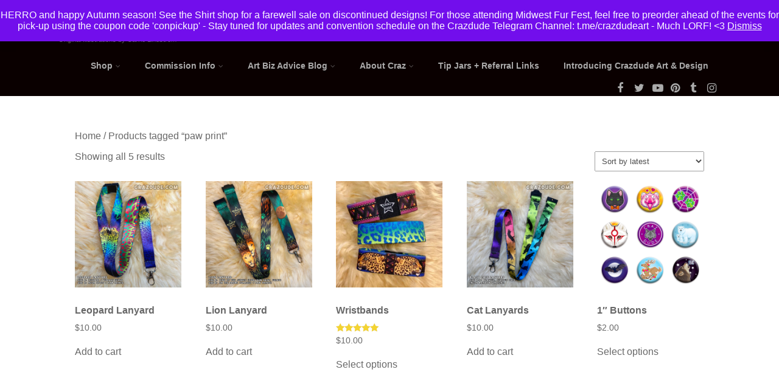

--- FILE ---
content_type: text/html; charset=UTF-8
request_url: https://crazdude.com/product-tag/paw-print/
body_size: 17414
content:
<!DOCTYPE html>
<html xmlns="http://www.w3.org/1999/xhtml" lang="en-US">
<head>
<meta http-equiv="Content-Type" content="text/html; charset=UTF-8" />	
<!--[if IE]><meta http-equiv="X-UA-Compatible" content="IE=edge,chrome=1"><![endif]-->
<meta name="viewport" content="width=device-width, initial-scale=1.0"/>
<link rel="profile" href="https://gmpg.org/xfn/11"/>
<link rel="pingback" href="https://crazdude.com/xmlrpc.php" /> 
<meta name='robots' content='index, follow, max-image-preview:large, max-snippet:-1, max-video-preview:-1' />
<script>window._wca = window._wca || [];</script>

	<!-- This site is optimized with the Yoast SEO plugin v26.8 - https://yoast.com/product/yoast-seo-wordpress/ -->
	<title>paw print Archives - Crazdude Art &amp; Design</title>
	<link rel="canonical" href="https://crazdude.com/product-tag/paw-print/" />
	<meta property="og:locale" content="en_US" />
	<meta property="og:type" content="article" />
	<meta property="og:title" content="paw print Archives - Crazdude Art &amp; Design" />
	<meta property="og:url" content="https://crazdude.com/product-tag/paw-print/" />
	<meta property="og:site_name" content="Crazdude Art &amp; Design" />
	<meta name="twitter:card" content="summary_large_image" />
	<script type="application/ld+json" class="yoast-schema-graph">{"@context":"https://schema.org","@graph":[{"@type":"CollectionPage","@id":"https://crazdude.com/product-tag/paw-print/","url":"https://crazdude.com/product-tag/paw-print/","name":"paw print Archives - Crazdude Art &amp; Design","isPartOf":{"@id":"https://crazdude.com/#website"},"primaryImageOfPage":{"@id":"https://crazdude.com/product-tag/paw-print/#primaryimage"},"image":{"@id":"https://crazdude.com/product-tag/paw-print/#primaryimage"},"thumbnailUrl":"https://i0.wp.com/crazdude.com/wp-content/uploads/2023/12/LANYARD-PROMO-Leopard.png?fit=1418%2C1418&ssl=1","breadcrumb":{"@id":"https://crazdude.com/product-tag/paw-print/#breadcrumb"},"inLanguage":"en-US"},{"@type":"ImageObject","inLanguage":"en-US","@id":"https://crazdude.com/product-tag/paw-print/#primaryimage","url":"https://i0.wp.com/crazdude.com/wp-content/uploads/2023/12/LANYARD-PROMO-Leopard.png?fit=1418%2C1418&ssl=1","contentUrl":"https://i0.wp.com/crazdude.com/wp-content/uploads/2023/12/LANYARD-PROMO-Leopard.png?fit=1418%2C1418&ssl=1","width":1418,"height":1418},{"@type":"BreadcrumbList","@id":"https://crazdude.com/product-tag/paw-print/#breadcrumb","itemListElement":[{"@type":"ListItem","position":1,"name":"Home","item":"https://crazdude.com/"},{"@type":"ListItem","position":2,"name":"paw print"}]},{"@type":"WebSite","@id":"https://crazdude.com/#website","url":"https://crazdude.com/","name":"Crazdude Art &amp; Design","description":"Original Illustrations by Carrie Lindstrom","publisher":{"@id":"https://crazdude.com/#organization"},"potentialAction":[{"@type":"SearchAction","target":{"@type":"EntryPoint","urlTemplate":"https://crazdude.com/?s={search_term_string}"},"query-input":{"@type":"PropertyValueSpecification","valueRequired":true,"valueName":"search_term_string"}}],"inLanguage":"en-US"},{"@type":"Organization","@id":"https://crazdude.com/#organization","name":"Crazdude Art &amp; Design","url":"https://crazdude.com/","logo":{"@type":"ImageObject","inLanguage":"en-US","@id":"https://crazdude.com/#/schema/logo/image/","url":"https://i0.wp.com/crazdude.com/wp-content/uploads/2025/02/CRAZDUDE-LOGO.png?fit=720%2C720&ssl=1","contentUrl":"https://i0.wp.com/crazdude.com/wp-content/uploads/2025/02/CRAZDUDE-LOGO.png?fit=720%2C720&ssl=1","width":720,"height":720,"caption":"Crazdude Art &amp; Design"},"image":{"@id":"https://crazdude.com/#/schema/logo/image/"}}]}</script>
	<!-- / Yoast SEO plugin. -->


<link rel='dns-prefetch' href='//stats.wp.com' />
<link rel='dns-prefetch' href='//secure.gravatar.com' />
<link rel='dns-prefetch' href='//fonts.googleapis.com' />
<link rel='dns-prefetch' href='//v0.wordpress.com' />
<link rel='preconnect' href='//i0.wp.com' />
<link rel="alternate" type="application/rss+xml" title="Crazdude Art &amp; Design &raquo; Feed" href="https://crazdude.com/feed/" />
<link rel="alternate" type="application/rss+xml" title="Crazdude Art &amp; Design &raquo; Comments Feed" href="https://crazdude.com/comments/feed/" />
<link rel="alternate" type="application/rss+xml" title="Crazdude Art &amp; Design &raquo; paw print Tag Feed" href="https://crazdude.com/product-tag/paw-print/feed/" />
<style id='wp-img-auto-sizes-contain-inline-css' type='text/css'>
img:is([sizes=auto i],[sizes^="auto," i]){contain-intrinsic-size:3000px 1500px}
/*# sourceURL=wp-img-auto-sizes-contain-inline-css */
</style>
<style id='wp-emoji-styles-inline-css' type='text/css'>

	img.wp-smiley, img.emoji {
		display: inline !important;
		border: none !important;
		box-shadow: none !important;
		height: 1em !important;
		width: 1em !important;
		margin: 0 0.07em !important;
		vertical-align: -0.1em !important;
		background: none !important;
		padding: 0 !important;
	}
/*# sourceURL=wp-emoji-styles-inline-css */
</style>
<style id='wp-block-library-inline-css' type='text/css'>
:root{--wp-block-synced-color:#7a00df;--wp-block-synced-color--rgb:122,0,223;--wp-bound-block-color:var(--wp-block-synced-color);--wp-editor-canvas-background:#ddd;--wp-admin-theme-color:#007cba;--wp-admin-theme-color--rgb:0,124,186;--wp-admin-theme-color-darker-10:#006ba1;--wp-admin-theme-color-darker-10--rgb:0,107,160.5;--wp-admin-theme-color-darker-20:#005a87;--wp-admin-theme-color-darker-20--rgb:0,90,135;--wp-admin-border-width-focus:2px}@media (min-resolution:192dpi){:root{--wp-admin-border-width-focus:1.5px}}.wp-element-button{cursor:pointer}:root .has-very-light-gray-background-color{background-color:#eee}:root .has-very-dark-gray-background-color{background-color:#313131}:root .has-very-light-gray-color{color:#eee}:root .has-very-dark-gray-color{color:#313131}:root .has-vivid-green-cyan-to-vivid-cyan-blue-gradient-background{background:linear-gradient(135deg,#00d084,#0693e3)}:root .has-purple-crush-gradient-background{background:linear-gradient(135deg,#34e2e4,#4721fb 50%,#ab1dfe)}:root .has-hazy-dawn-gradient-background{background:linear-gradient(135deg,#faaca8,#dad0ec)}:root .has-subdued-olive-gradient-background{background:linear-gradient(135deg,#fafae1,#67a671)}:root .has-atomic-cream-gradient-background{background:linear-gradient(135deg,#fdd79a,#004a59)}:root .has-nightshade-gradient-background{background:linear-gradient(135deg,#330968,#31cdcf)}:root .has-midnight-gradient-background{background:linear-gradient(135deg,#020381,#2874fc)}:root{--wp--preset--font-size--normal:16px;--wp--preset--font-size--huge:42px}.has-regular-font-size{font-size:1em}.has-larger-font-size{font-size:2.625em}.has-normal-font-size{font-size:var(--wp--preset--font-size--normal)}.has-huge-font-size{font-size:var(--wp--preset--font-size--huge)}.has-text-align-center{text-align:center}.has-text-align-left{text-align:left}.has-text-align-right{text-align:right}.has-fit-text{white-space:nowrap!important}#end-resizable-editor-section{display:none}.aligncenter{clear:both}.items-justified-left{justify-content:flex-start}.items-justified-center{justify-content:center}.items-justified-right{justify-content:flex-end}.items-justified-space-between{justify-content:space-between}.screen-reader-text{border:0;clip-path:inset(50%);height:1px;margin:-1px;overflow:hidden;padding:0;position:absolute;width:1px;word-wrap:normal!important}.screen-reader-text:focus{background-color:#ddd;clip-path:none;color:#444;display:block;font-size:1em;height:auto;left:5px;line-height:normal;padding:15px 23px 14px;text-decoration:none;top:5px;width:auto;z-index:100000}html :where(.has-border-color){border-style:solid}html :where([style*=border-top-color]){border-top-style:solid}html :where([style*=border-right-color]){border-right-style:solid}html :where([style*=border-bottom-color]){border-bottom-style:solid}html :where([style*=border-left-color]){border-left-style:solid}html :where([style*=border-width]){border-style:solid}html :where([style*=border-top-width]){border-top-style:solid}html :where([style*=border-right-width]){border-right-style:solid}html :where([style*=border-bottom-width]){border-bottom-style:solid}html :where([style*=border-left-width]){border-left-style:solid}html :where(img[class*=wp-image-]){height:auto;max-width:100%}:where(figure){margin:0 0 1em}html :where(.is-position-sticky){--wp-admin--admin-bar--position-offset:var(--wp-admin--admin-bar--height,0px)}@media screen and (max-width:600px){html :where(.is-position-sticky){--wp-admin--admin-bar--position-offset:0px}}

/*# sourceURL=wp-block-library-inline-css */
</style><style id='global-styles-inline-css' type='text/css'>
:root{--wp--preset--aspect-ratio--square: 1;--wp--preset--aspect-ratio--4-3: 4/3;--wp--preset--aspect-ratio--3-4: 3/4;--wp--preset--aspect-ratio--3-2: 3/2;--wp--preset--aspect-ratio--2-3: 2/3;--wp--preset--aspect-ratio--16-9: 16/9;--wp--preset--aspect-ratio--9-16: 9/16;--wp--preset--color--black: #000000;--wp--preset--color--cyan-bluish-gray: #abb8c3;--wp--preset--color--white: #ffffff;--wp--preset--color--pale-pink: #f78da7;--wp--preset--color--vivid-red: #cf2e2e;--wp--preset--color--luminous-vivid-orange: #ff6900;--wp--preset--color--luminous-vivid-amber: #fcb900;--wp--preset--color--light-green-cyan: #7bdcb5;--wp--preset--color--vivid-green-cyan: #00d084;--wp--preset--color--pale-cyan-blue: #8ed1fc;--wp--preset--color--vivid-cyan-blue: #0693e3;--wp--preset--color--vivid-purple: #9b51e0;--wp--preset--gradient--vivid-cyan-blue-to-vivid-purple: linear-gradient(135deg,rgb(6,147,227) 0%,rgb(155,81,224) 100%);--wp--preset--gradient--light-green-cyan-to-vivid-green-cyan: linear-gradient(135deg,rgb(122,220,180) 0%,rgb(0,208,130) 100%);--wp--preset--gradient--luminous-vivid-amber-to-luminous-vivid-orange: linear-gradient(135deg,rgb(252,185,0) 0%,rgb(255,105,0) 100%);--wp--preset--gradient--luminous-vivid-orange-to-vivid-red: linear-gradient(135deg,rgb(255,105,0) 0%,rgb(207,46,46) 100%);--wp--preset--gradient--very-light-gray-to-cyan-bluish-gray: linear-gradient(135deg,rgb(238,238,238) 0%,rgb(169,184,195) 100%);--wp--preset--gradient--cool-to-warm-spectrum: linear-gradient(135deg,rgb(74,234,220) 0%,rgb(151,120,209) 20%,rgb(207,42,186) 40%,rgb(238,44,130) 60%,rgb(251,105,98) 80%,rgb(254,248,76) 100%);--wp--preset--gradient--blush-light-purple: linear-gradient(135deg,rgb(255,206,236) 0%,rgb(152,150,240) 100%);--wp--preset--gradient--blush-bordeaux: linear-gradient(135deg,rgb(254,205,165) 0%,rgb(254,45,45) 50%,rgb(107,0,62) 100%);--wp--preset--gradient--luminous-dusk: linear-gradient(135deg,rgb(255,203,112) 0%,rgb(199,81,192) 50%,rgb(65,88,208) 100%);--wp--preset--gradient--pale-ocean: linear-gradient(135deg,rgb(255,245,203) 0%,rgb(182,227,212) 50%,rgb(51,167,181) 100%);--wp--preset--gradient--electric-grass: linear-gradient(135deg,rgb(202,248,128) 0%,rgb(113,206,126) 100%);--wp--preset--gradient--midnight: linear-gradient(135deg,rgb(2,3,129) 0%,rgb(40,116,252) 100%);--wp--preset--font-size--small: 13px;--wp--preset--font-size--medium: 20px;--wp--preset--font-size--large: 36px;--wp--preset--font-size--x-large: 42px;--wp--preset--spacing--20: 0.44rem;--wp--preset--spacing--30: 0.67rem;--wp--preset--spacing--40: 1rem;--wp--preset--spacing--50: 1.5rem;--wp--preset--spacing--60: 2.25rem;--wp--preset--spacing--70: 3.38rem;--wp--preset--spacing--80: 5.06rem;--wp--preset--shadow--natural: 6px 6px 9px rgba(0, 0, 0, 0.2);--wp--preset--shadow--deep: 12px 12px 50px rgba(0, 0, 0, 0.4);--wp--preset--shadow--sharp: 6px 6px 0px rgba(0, 0, 0, 0.2);--wp--preset--shadow--outlined: 6px 6px 0px -3px rgb(255, 255, 255), 6px 6px rgb(0, 0, 0);--wp--preset--shadow--crisp: 6px 6px 0px rgb(0, 0, 0);}:where(.is-layout-flex){gap: 0.5em;}:where(.is-layout-grid){gap: 0.5em;}body .is-layout-flex{display: flex;}.is-layout-flex{flex-wrap: wrap;align-items: center;}.is-layout-flex > :is(*, div){margin: 0;}body .is-layout-grid{display: grid;}.is-layout-grid > :is(*, div){margin: 0;}:where(.wp-block-columns.is-layout-flex){gap: 2em;}:where(.wp-block-columns.is-layout-grid){gap: 2em;}:where(.wp-block-post-template.is-layout-flex){gap: 1.25em;}:where(.wp-block-post-template.is-layout-grid){gap: 1.25em;}.has-black-color{color: var(--wp--preset--color--black) !important;}.has-cyan-bluish-gray-color{color: var(--wp--preset--color--cyan-bluish-gray) !important;}.has-white-color{color: var(--wp--preset--color--white) !important;}.has-pale-pink-color{color: var(--wp--preset--color--pale-pink) !important;}.has-vivid-red-color{color: var(--wp--preset--color--vivid-red) !important;}.has-luminous-vivid-orange-color{color: var(--wp--preset--color--luminous-vivid-orange) !important;}.has-luminous-vivid-amber-color{color: var(--wp--preset--color--luminous-vivid-amber) !important;}.has-light-green-cyan-color{color: var(--wp--preset--color--light-green-cyan) !important;}.has-vivid-green-cyan-color{color: var(--wp--preset--color--vivid-green-cyan) !important;}.has-pale-cyan-blue-color{color: var(--wp--preset--color--pale-cyan-blue) !important;}.has-vivid-cyan-blue-color{color: var(--wp--preset--color--vivid-cyan-blue) !important;}.has-vivid-purple-color{color: var(--wp--preset--color--vivid-purple) !important;}.has-black-background-color{background-color: var(--wp--preset--color--black) !important;}.has-cyan-bluish-gray-background-color{background-color: var(--wp--preset--color--cyan-bluish-gray) !important;}.has-white-background-color{background-color: var(--wp--preset--color--white) !important;}.has-pale-pink-background-color{background-color: var(--wp--preset--color--pale-pink) !important;}.has-vivid-red-background-color{background-color: var(--wp--preset--color--vivid-red) !important;}.has-luminous-vivid-orange-background-color{background-color: var(--wp--preset--color--luminous-vivid-orange) !important;}.has-luminous-vivid-amber-background-color{background-color: var(--wp--preset--color--luminous-vivid-amber) !important;}.has-light-green-cyan-background-color{background-color: var(--wp--preset--color--light-green-cyan) !important;}.has-vivid-green-cyan-background-color{background-color: var(--wp--preset--color--vivid-green-cyan) !important;}.has-pale-cyan-blue-background-color{background-color: var(--wp--preset--color--pale-cyan-blue) !important;}.has-vivid-cyan-blue-background-color{background-color: var(--wp--preset--color--vivid-cyan-blue) !important;}.has-vivid-purple-background-color{background-color: var(--wp--preset--color--vivid-purple) !important;}.has-black-border-color{border-color: var(--wp--preset--color--black) !important;}.has-cyan-bluish-gray-border-color{border-color: var(--wp--preset--color--cyan-bluish-gray) !important;}.has-white-border-color{border-color: var(--wp--preset--color--white) !important;}.has-pale-pink-border-color{border-color: var(--wp--preset--color--pale-pink) !important;}.has-vivid-red-border-color{border-color: var(--wp--preset--color--vivid-red) !important;}.has-luminous-vivid-orange-border-color{border-color: var(--wp--preset--color--luminous-vivid-orange) !important;}.has-luminous-vivid-amber-border-color{border-color: var(--wp--preset--color--luminous-vivid-amber) !important;}.has-light-green-cyan-border-color{border-color: var(--wp--preset--color--light-green-cyan) !important;}.has-vivid-green-cyan-border-color{border-color: var(--wp--preset--color--vivid-green-cyan) !important;}.has-pale-cyan-blue-border-color{border-color: var(--wp--preset--color--pale-cyan-blue) !important;}.has-vivid-cyan-blue-border-color{border-color: var(--wp--preset--color--vivid-cyan-blue) !important;}.has-vivid-purple-border-color{border-color: var(--wp--preset--color--vivid-purple) !important;}.has-vivid-cyan-blue-to-vivid-purple-gradient-background{background: var(--wp--preset--gradient--vivid-cyan-blue-to-vivid-purple) !important;}.has-light-green-cyan-to-vivid-green-cyan-gradient-background{background: var(--wp--preset--gradient--light-green-cyan-to-vivid-green-cyan) !important;}.has-luminous-vivid-amber-to-luminous-vivid-orange-gradient-background{background: var(--wp--preset--gradient--luminous-vivid-amber-to-luminous-vivid-orange) !important;}.has-luminous-vivid-orange-to-vivid-red-gradient-background{background: var(--wp--preset--gradient--luminous-vivid-orange-to-vivid-red) !important;}.has-very-light-gray-to-cyan-bluish-gray-gradient-background{background: var(--wp--preset--gradient--very-light-gray-to-cyan-bluish-gray) !important;}.has-cool-to-warm-spectrum-gradient-background{background: var(--wp--preset--gradient--cool-to-warm-spectrum) !important;}.has-blush-light-purple-gradient-background{background: var(--wp--preset--gradient--blush-light-purple) !important;}.has-blush-bordeaux-gradient-background{background: var(--wp--preset--gradient--blush-bordeaux) !important;}.has-luminous-dusk-gradient-background{background: var(--wp--preset--gradient--luminous-dusk) !important;}.has-pale-ocean-gradient-background{background: var(--wp--preset--gradient--pale-ocean) !important;}.has-electric-grass-gradient-background{background: var(--wp--preset--gradient--electric-grass) !important;}.has-midnight-gradient-background{background: var(--wp--preset--gradient--midnight) !important;}.has-small-font-size{font-size: var(--wp--preset--font-size--small) !important;}.has-medium-font-size{font-size: var(--wp--preset--font-size--medium) !important;}.has-large-font-size{font-size: var(--wp--preset--font-size--large) !important;}.has-x-large-font-size{font-size: var(--wp--preset--font-size--x-large) !important;}
/*# sourceURL=global-styles-inline-css */
</style>

<style id='classic-theme-styles-inline-css' type='text/css'>
/*! This file is auto-generated */
.wp-block-button__link{color:#fff;background-color:#32373c;border-radius:9999px;box-shadow:none;text-decoration:none;padding:calc(.667em + 2px) calc(1.333em + 2px);font-size:1.125em}.wp-block-file__button{background:#32373c;color:#fff;text-decoration:none}
/*# sourceURL=/wp-includes/css/classic-themes.min.css */
</style>
<link rel='stylesheet' id='woocommerce-layout-css' href='https://crazdude.com/wp-content/plugins/woocommerce/assets/css/woocommerce-layout.css?ver=10.4.3' type='text/css' media='all' />
<style id='woocommerce-layout-inline-css' type='text/css'>

	.infinite-scroll .woocommerce-pagination {
		display: none;
	}
/*# sourceURL=woocommerce-layout-inline-css */
</style>
<link rel='stylesheet' id='woocommerce-smallscreen-css' href='https://crazdude.com/wp-content/plugins/woocommerce/assets/css/woocommerce-smallscreen.css?ver=10.4.3' type='text/css' media='only screen and (max-width: 768px)' />
<link rel='stylesheet' id='woocommerce-general-css' href='https://crazdude.com/wp-content/plugins/woocommerce/assets/css/woocommerce.css?ver=10.4.3' type='text/css' media='all' />
<style id='woocommerce-inline-inline-css' type='text/css'>
.woocommerce form .form-row .required { visibility: visible; }
/*# sourceURL=woocommerce-inline-inline-css */
</style>
<link rel='stylesheet' id='optimizer-style-css' href='https://crazdude.com/wp-content/themes/optimizer/style.css?ver=6.9' type='text/css' media='all' />
<style id='optimizer-style-inline-css' type='text/css'>
#optimizer_front_blocks-3 .midrow{ background-color: #FFFFFF; }#optimizer_front_blocks-3 .midrow h3{color: #555555; }#optimizer_front_blocks-3 .midrow, #optimizer_front_blocks-3 .midrow a{color: #999999; }
#optimizer_front_posts-3 .lay4 .hentry{ background-color: #FFFFFF;  }#optimizer_front_posts-3 .lay4{ background-color: #ffffff;  }#optimizer_front_posts-3 .lay4 .home_title, #optimizer_front_posts-3 .lay4 .home_subtitle, #optimizer_front_posts-3 span.div_middle{color:#333333;  }#optimizer_front_posts-3 span.div_left, #optimizer_front_posts-3 span.div_right{background-color:#333333; }
#optimizer_front_posts-4 .lay1 .hentry{ background-color: #ffffff;  }#optimizer_front_posts-4 .lay1{ background-color: #ffffff;  }#optimizer_front_posts-4 .lay1 .home_title, #optimizer_front_posts-4 .lay1 .home_subtitle, #optimizer_front_posts-4 span.div_middle{color:#333333;  }#optimizer_front_posts-4 span.div_left, #optimizer_front_posts-4 span.div_right{background-color:#333333; }
/*# sourceURL=optimizer-style-inline-css */
</style>
<link rel='stylesheet' id='optimizer-style-core-css' href='https://crazdude.com/wp-content/themes/optimizer/style_core.css?ver=6.9' type='text/css' media='all' />
<link rel='stylesheet' id='optimizer-icons-css' href='https://crazdude.com/wp-content/themes/optimizer/assets/fonts/font-awesome.css?ver=6.9' type='text/css' media='all' />
<link rel='stylesheet' id='optimizer_google_fonts-css' href='//fonts.googleapis.com/css?family=ABeeZee%3Aregular%2Citalic%26subset%3Dlatin%2C' type='text/css' media='screen' />
<style id='jetpack_facebook_likebox-inline-css' type='text/css'>
.widget_facebook_likebox {
	overflow: hidden;
}

/*# sourceURL=https://crazdude.com/wp-content/plugins/jetpack/modules/widgets/facebook-likebox/style.css */
</style>
<script type="text/javascript" src="https://crazdude.com/wp-includes/js/jquery/jquery.min.js?ver=3.7.1" id="jquery-core-js"></script>
<script type="text/javascript" src="https://crazdude.com/wp-includes/js/jquery/jquery-migrate.min.js?ver=3.4.1" id="jquery-migrate-js"></script>
<script type="text/javascript" id="jquery-migrate-js-after">
/* <![CDATA[ */
jQuery(document).ready(function(){   jQuery(".so-panel.widget").each(function (){   jQuery(this).attr("id", jQuery(this).find(".so_widget_id").attr("data-panel-id"))  });  });
//# sourceURL=jquery-migrate-js-after
/* ]]> */
</script>
<script type="text/javascript" src="https://crazdude.com/wp-content/plugins/woocommerce/assets/js/jquery-blockui/jquery.blockUI.min.js?ver=2.7.0-wc.10.4.3" id="wc-jquery-blockui-js" defer="defer" data-wp-strategy="defer"></script>
<script type="text/javascript" id="wc-add-to-cart-js-extra">
/* <![CDATA[ */
var wc_add_to_cart_params = {"ajax_url":"/wp-admin/admin-ajax.php","wc_ajax_url":"/?wc-ajax=%%endpoint%%","i18n_view_cart":"View cart","cart_url":"https://crazdude.com/cart/","is_cart":"","cart_redirect_after_add":"no"};
//# sourceURL=wc-add-to-cart-js-extra
/* ]]> */
</script>
<script type="text/javascript" src="https://crazdude.com/wp-content/plugins/woocommerce/assets/js/frontend/add-to-cart.min.js?ver=10.4.3" id="wc-add-to-cart-js" defer="defer" data-wp-strategy="defer"></script>
<script type="text/javascript" src="https://crazdude.com/wp-content/plugins/woocommerce/assets/js/js-cookie/js.cookie.min.js?ver=2.1.4-wc.10.4.3" id="wc-js-cookie-js" defer="defer" data-wp-strategy="defer"></script>
<script type="text/javascript" id="woocommerce-js-extra">
/* <![CDATA[ */
var woocommerce_params = {"ajax_url":"/wp-admin/admin-ajax.php","wc_ajax_url":"/?wc-ajax=%%endpoint%%","i18n_password_show":"Show password","i18n_password_hide":"Hide password"};
//# sourceURL=woocommerce-js-extra
/* ]]> */
</script>
<script type="text/javascript" src="https://crazdude.com/wp-content/plugins/woocommerce/assets/js/frontend/woocommerce.min.js?ver=10.4.3" id="woocommerce-js" defer="defer" data-wp-strategy="defer"></script>
<script type="text/javascript" src="https://crazdude.com/wp-content/themes/optimizer/assets/js/optimizer.js?ver=1" id="optimizer_js-js"></script>
<script type="text/javascript" src="https://crazdude.com/wp-content/themes/optimizer/assets/js/other.js?ver=1" id="optimizer_otherjs-js"></script>
<script type="text/javascript" src="https://crazdude.com/wp-content/themes/optimizer/assets/js/magnific-popup.js?ver=1" id="optimizer_lightbox-js"></script>
<script type="text/javascript" src="https://stats.wp.com/s-202604.js" id="woocommerce-analytics-js" defer="defer" data-wp-strategy="defer"></script>
<link rel="https://api.w.org/" href="https://crazdude.com/wp-json/" /><link rel="alternate" title="JSON" type="application/json" href="https://crazdude.com/wp-json/wp/v2/product_tag/633" /><link rel="EditURI" type="application/rsd+xml" title="RSD" href="https://crazdude.com/xmlrpc.php?rsd" />
<meta name="generator" content="WordPress 6.9" />
<meta name="generator" content="WooCommerce 10.4.3" />
	<style>img#wpstats{display:none}</style>
		<style type="text/css">

/*Fixed Background*/

	/*BOXED LAYOUT*/
	.site_boxed .layer_wrapper, body.home.site_boxed #slidera {width: 90%;float: left;margin: 0 5%;
	background: #ffffff;}
	.site_boxed .stat_bg, .site_boxed .stat_bg_overlay{width: 90%;}
	.site_boxed .social_buttons{background: #ffffff;}
	.site_boxed .center {width: 95%;margin: 0 auto;}
	.site_boxed .head_top .center{ width:95%!important;}



/*Site Content Text Style*/
body, input, textarea{ 
	font-family:sans-serif; 	}

.single_metainfo, .single_post .single_metainfo a, a:link, a:visited, .single_post_content .tabs li a{ color:#686868;}

.page_head, .author_div{ background:#EEEFF5; color:#555555;}
.page_head .postitle{color:#555555;}	
.page_head .layerbread a{color:#555555;}	

/*LINK COLOR*/
.org_comment a, .thn_post_wrap a:link, .thn_post_wrap a:visited, .lts_lightbox_content a:link, .lts_lightbox_content a:visited, .athor_desc a:link, .athor_desc a:visited{color:#62009b;}
.org_comment a:hover, .thn_post_wrap a:link:hover, .lts_lightbox_content a:link:hover, .lts_lightbox_content a:visited:hover, .athor_desc a:link:hover, .athor_desc a:visited:hover{color:#8b00e8;}

/*-----------------------------Static Slider Content box width------------------------------------*/
.stat_content_inner .center{width:100%;}
.stat_content_inner{bottom:30%; color:#ebff59;}


/*STATIC SLIDE CTA BUTTONS COLORS*/
.static_cta1.cta_hollow, .static_cta1.cta_hollow_big{ background:transparent!important; color:#eeff3a;}
.static_cta1.cta_flat, .static_cta1.cta_flat_big, .static_cta1.cta_rounded, .static_cta1.cta_rounded_big, .static_cta1.cta_hollow:hover, .static_cta1.cta_hollow_big:hover{ background:#000000!important; color:#eeff3a; border-color:#000000!important;}

.static_cta2.cta_hollow, .static_cta2.cta_hollow_big{ background:transparent; color:#eeff3a;}
.static_cta2.cta_flat, .static_cta2.cta_flat_big, .static_cta2.cta_rounded, .static_cta2.cta_rounded_big, .static_cta2.cta_hollow:hover, .static_cta2.cta_hollow_big:hover{ background:#000000!important; color:#eeff3a;border-color:#000000!important;}


/*-----------------------------COLORS------------------------------------*/
		/*Header Color*/
		.header{ position:relative!important; background:#0a0000;}
				
				
				.home.has_trans_header.page .header{background:#0a0000!important;}
		@media screen and (max-width: 480px){
		.home.has_trans_header .header{ background:#0a0000!important;}
		}
		


		/*LOGO*/
				.logo h2, .logo h1, .logo h2 a, .logo h1 a{ 
			font-family:'ABeeZee'; 			font-size:28px;			color:#aaaaaa;
		}
		body.has_trans_header.home .header .logo h2, body.has_trans_header.home .header .logo h1, body.has_trans_header.home .header .logo h2 a, body.has_trans_header.home .header .logo h1 a, body.has_trans_header.home span.desc{ color:#ffffff;}
		#simple-menu{color:#aaaaaa;}
		body.home.has_trans_header #simple-menu{color:#ffffff;}
		span.desc{color:#aaaaaa;}

		/*MENU Text Color*/
		#topmenu ul li a{color:#aaaaaa;}
		body.has_trans_header.home #topmenu ul li a, body.has_trans_header.home .head_soc .social_bookmarks.bookmark_simple a{ color:#ffffff;}
		#topmenu ul li.menu_hover a{border-color:#ffffff;}
		#topmenu ul li.menu_hover>a, body.has_trans_header.home #topmenu ul li.menu_hover>a{color:#ffffff;}
		#topmenu ul li.current-menu-item>a{color:#888888;}
		#topmenu ul li ul{border-color:#ffffff transparent transparent transparent;}
		#topmenu ul.menu>li:hover:after{background-color:#ffffff;}
		
		#topmenu ul li ul li a:hover{ background:#0a0000; color:#ffffff;}
		.head_soc .social_bookmarks a{color:#aaaaaa;}
		.head_soc .social_bookmarks.bookmark_hexagon a:before {border-bottom-color: rgba(170,170,170, 0.3)!important;}
		.head_soc .social_bookmarks.bookmark_hexagon a i {background:rgba(170,170,170, 0.3)!important;}
		.head_soc .social_bookmarks.bookmark_hexagon a:after { border-top-color:rgba(170,170,170, 0.3)!important;}
		

		/*BASE Color*/
		.widget_border, .heading_border, #wp-calendar #today, .thn_post_wrap .more-link:hover, .moretag:hover, .search_term #searchsubmit, .error_msg #searchsubmit, #searchsubmit, .optimizer_pagenav a:hover, .nav-box a:hover .left_arro, .nav-box a:hover .right_arro, .pace .pace-progress, .homeposts_title .menu_border, .pad_menutitle, span.widget_border, .ast_login_widget #loginform #wp-submit, .prog_wrap, .lts_layout1 a.image, .lts_layout2 a.image, .lts_layout3 a.image, .rel_tab:hover .related_img, .wpcf7-submit, .woo-slider #post_slider li.sale .woo_sale, .nivoinner .slide_button_wrap .lts_button, #accordion .slide_button_wrap .lts_button, .img_hover, p.form-submit #submit, .optimposts .type-product a.button.add_to_cart_button{background:#0a0000;} 
		
		.share_active, .comm_auth a, .logged-in-as a, .citeping a, .lay3 h2 a:hover, .lay4 h2 a:hover, .lay5 .postitle a:hover, .nivo-caption p a, .acord_text p a, .org_comment a, .org_ping a, .contact_submit input:hover, .widget_calendar td a, .ast_biotxt a, .ast_bio .ast_biotxt h3, .lts_layout2 .listing-item h2 a:hover, .lts_layout3 .listing-item h2 a:hover, .lts_layout4 .listing-item h2 a:hover, .lts_layout5 .listing-item h2 a:hover, .rel_tab:hover .rel_hover, .post-password-form input[type~=submit], .bio_head h3, .blog_mo a:hover, .ast_navigation a:hover, .lts_layout4 .blog_mo a:hover{color:#0a0000;}
		#home_widgets .widget .thn_wgt_tt, #sidebar .widget .thn_wgt_tt, #footer .widget .thn_wgt_tt, .astwt_iframe a, .ast_bio .ast_biotxt h3, .ast_bio .ast_biotxt a, .nav-box a span, .lay2 h2.postitle:hover a{color:#0a0000;}
		.pace .pace-activity{border-top-color: #0a0000!important;border-left-color: #0a0000!important;}
		.pace .pace-progress-inner{box-shadow: 0 0 10px #0a0000, 0 0 5px #0a0000;
		  -webkit-box-shadow: 0 0 10px #0a0000, 0 0 5px #0a0000;
		  -moz-box-shadow: 0 0 10px #0a0000, 0 0 5px #0a0000;}
		
		.fotorama__thumb-border, .ast_navigation a:hover{ border-color:#0a0000!important;}
		
		
		/*Text Color on BASE COLOR Element*/
		.icon_round a, #wp-calendar #today, .moretag:hover, .search_term #searchsubmit, .error_msg #searchsubmit, .optimizer_pagenav a:hover, .ast_login_widget #loginform #wp-submit, #searchsubmit, .prog_wrap, .rel_tab .related_img i, .lay1 h2.postitle a, .nivoinner .slide_button_wrap .lts_button, #accordion .slide_button_wrap .lts_button, .lts_layout1 .icon_wrap a, .lts_layout2 .icon_wrap a, .lts_layout3 .icon_wrap a, .lts_layout1 .icon_wrap a:hover{color:#ffffff;}
		.thn_post_wrap .listing-item .moretag:hover, body .lts_layout1 .listing-item .title, .lts_layout2 .img_wrap .optimizer_plus, .img_hover .icon_wrap a, body .thn_post_wrap .lts_layout1 .icon_wrap a, .wpcf7-submit, .woo-slider #post_slider li.sale .woo_sale, p.form-submit #submit, .optimposts .type-product a.button.add_to_cart_button{color:#ffffff;}




/*Sidebar Widget Background Color */
#sidebar .widget{ background:#FFFFFF;}
/*Widget Title Color */
#sidebar .widget .widgettitle, #sidebar .widget .widgettitle a{color:#666666;}
#sidebar .widget li a, #sidebar .widget, #sidebar .widget .widget_wrap{ color:#999999;}
#sidebar .widget .widgettitle, #sidebar .widget .widgettitle a{font-size:16px;}



#footer .widgets .widgettitle, #copyright a{color:#ffffff;}

/*FOOTER WIDGET COLORS*/
#footer{background: #222222;}
#footer .widgets .widget a, #footer .widgets{color:#666666;}
/*COPYRIGHT COLORS*/
#copyright{background: #333333;}
#copyright a, #copyright{color: #999999;}
.foot_soc .social_bookmarks a{color:#999999;}
.foot_soc .social_bookmarks.bookmark_hexagon a:before {border-bottom-color: rgba(153,153,153, 0.3);}
.foot_soc .social_bookmarks.bookmark_hexagon a i {background:rgba(153,153,153, 0.3);}
.foot_soc .social_bookmarks.bookmark_hexagon a:after { border-top-color:rgba(153,153,153, 0.3);}



/*-------------------------------------TYPOGRAPHY--------------------------------------*/

/*Post Titles, headings and Menu Font*/
h1, h2, h3, h4, h5, h6, #topmenu ul li a, .postitle, .product_title{ font-family:sans-serif;  }


#topmenu ul li a{font-size:14px;}
#topmenu ul li {line-height: 14px;}

/*Body Text Color*/
body, .home_cat a, .contact_submit input, .comment-form-comment textarea{ color:#686868;}
.single_post_content .tabs li a{ color:#686868;}
.thn_post_wrap .listing-item .moretag{ color:#686868;}
	
	

/*Post Title */
.postitle, .postitle a, .nav-box a, h3#comments, h3#comments_ping, .comment-reply-title, .related_h3, .nocomments, .lts_layout2 .listing-item h2 a, .lts_layout3 .listing-item h2 a, .lts_layout4 .listing-item h2 a, .author_inner h5, .product_title, .woocommerce-tabs h2, .related.products h2, .optimposts .type-product h2.postitle a, .woocommerce ul.products li.product h3{ text-decoration:none; color:#666666;}

/*Woocommerce*/
.optimposts .type-product a.button.add_to_cart_button:hover{background-color:#ffffff;color:#0a0000;} 
.optimposts .lay2_wrap .type-product span.price, .optimposts .lay3_wrap .type-product span.price, .optimposts .lay4_wrap  .type-product span.price, .optimposts .lay4_wrap  .type-product a.button.add_to_cart_button{color:#666666;}
.optimposts .lay2_wrap .type-product a.button.add_to_cart_button:before, .optimposts .lay3_wrap .type-product a.button.add_to_cart_button:before{color:#666666;}
.optimposts .lay2_wrap .type-product a.button.add_to_cart_button:hover:before, .optimposts .lay3_wrap .type-product a.button.add_to_cart_button:hover:before, .optimposts .lay4_wrap  .type-product h2.postitle a{color:#0a0000;}



@media screen and (max-width: 480px){
body.home.has_trans_header .header .logo h1 a{ color:#aaaaaa!important;}
body.home.has_trans_header .header #simple-menu{color:#aaaaaa!important;}
}

/*USER'S CUSTOM CSS---------------------------------------------------------*/
/*---------------------------------------------------------*/
</style>

<!--[if IE]>
<style type="text/css">
.text_block_wrap, .home .lay1, .home .lay2, .home .lay3, .home .lay4, .home .lay5, .home_testi .looper, #footer .widgets{opacity:1!important;}
#topmenu ul li a{display: block;padding: 20px; background:url(#);}
</style>
<![endif]-->
	<noscript><style>.woocommerce-product-gallery{ opacity: 1 !important; }</style></noscript>
	<link rel="icon" href="https://i0.wp.com/crazdude.com/wp-content/uploads/2016/01/cropped-CrazDude-Wolf-wink-no-type-Logo.png?fit=32%2C32&#038;ssl=1" sizes="32x32" />
<link rel="icon" href="https://i0.wp.com/crazdude.com/wp-content/uploads/2016/01/cropped-CrazDude-Wolf-wink-no-type-Logo.png?fit=192%2C192&#038;ssl=1" sizes="192x192" />
<link rel="apple-touch-icon" href="https://i0.wp.com/crazdude.com/wp-content/uploads/2016/01/cropped-CrazDude-Wolf-wink-no-type-Logo.png?fit=180%2C180&#038;ssl=1" />
<meta name="msapplication-TileImage" content="https://i0.wp.com/crazdude.com/wp-content/uploads/2016/01/cropped-CrazDude-Wolf-wink-no-type-Logo.png?fit=270%2C270&#038;ssl=1" />
<link rel='stylesheet' id='wc-square-cart-checkout-block-css' href='https://crazdude.com/wp-content/plugins/woocommerce-square/build/assets/frontend/wc-square-cart-checkout-blocks.css?ver=5.2.0' type='text/css' media='all' />
<link rel='stylesheet' id='wc-blocks-style-css' href='https://crazdude.com/wp-content/plugins/woocommerce/assets/client/blocks/wc-blocks.css?ver=wc-10.4.3' type='text/css' media='all' />
</head>

<body data-rsssl=1 class="archive tax-product_tag term-paw-print term-633 wp-custom-logo wp-theme-optimizer theme-optimizer woocommerce woocommerce-page woocommerce-demo-store woocommerce-no-js site_full not_frontpage">
<p role="complementary" aria-label="Store notice" class="woocommerce-store-notice demo_store" data-notice-id="94b6adcd93aae11d56c6fdd26982177e" style="display:none;">HERRO and happy Autumn season! See the Shirt shop for a farewell sale on discontinued designs! For those attending Midwest Fur Fest, feel free to preorder ahead of the events for pick-up using the coupon code 'conpickup' - Stay tuned for updates and convention schedule on the Crazdude Telegram Channel: t.me/crazdudeart - Much LORF! &lt;3 <a role="button" href="#" class="woocommerce-store-notice__dismiss-link">Dismiss</a></p><!--HEADER-->
<div class="header_wrap layer_wrapper">
	
<!--HEADER STARTS-->
    <div class="header">

        <div class="center">
            <div class="head_inner">
            <!--LOGO START-->
            	                <div class="logo ">
                                                                            <h2><a href="https://crazdude.com/">Crazdude Art &amp; Design</a></h2>
                            <span class="desc">Original Illustrations by Carrie Lindstrom</span>
                                                
                                    </div>
            <!--LOGO END-->
            
            <!--MENU START--> 
                <!--MOBILE MENU START-->
                <a id="simple-menu" href="#sidr"><i class="fa-bars"></i></a>
                <!--MOBILE MENU END--> 
                
                <div id="topmenu" class=" has_bookmark">
                <div class="menu-header"><ul id="menu-navigation" class="menu"><li id="menu-item-94" class="menu-item menu-item-type-post_type menu-item-object-page menu-item-has-children menu-item-94"><a href="https://crazdude.com/shop/">Shop</a>
<ul class="sub-menu">
	<li id="menu-item-764" class="menu-item menu-item-type-post_type menu-item-object-page menu-item-has-children menu-item-764"><a href="https://crazdude.com/shop/">Shop</a>
	<ul class="sub-menu">
		<li id="menu-item-2080" class="menu-item menu-item-type-taxonomy menu-item-object-product_cat menu-item-2080"><a href="https://crazdude.com/product-category/shirts/">Apparel</a></li>
		<li id="menu-item-3695" class="menu-item menu-item-type-taxonomy menu-item-object-product_cat menu-item-3695"><a href="https://crazdude.com/product-category/accessories/">Accessories</a></li>
		<li id="menu-item-2290" class="menu-item menu-item-type-taxonomy menu-item-object-product_cat menu-item-2290"><a href="https://crazdude.com/product-category/buttons-pins/">Buttons &#038; Pins</a></li>
		<li id="menu-item-2086" class="menu-item menu-item-type-taxonomy menu-item-object-product_cat menu-item-2086"><a href="https://crazdude.com/product-category/stickers/">Vinyl Stickers &#038; Sticker Sheets</a></li>
		<li id="menu-item-2085" class="menu-item menu-item-type-taxonomy menu-item-object-product_cat menu-item-2085"><a href="https://crazdude.com/product-category/prints/">Prints</a></li>
		<li id="menu-item-2083" class="menu-item menu-item-type-taxonomy menu-item-object-product_cat menu-item-2083"><a href="https://crazdude.com/product-category/greeting-cards/">Greeting Cards</a></li>
		<li id="menu-item-2082" class="menu-item menu-item-type-taxonomy menu-item-object-product_cat menu-item-2082"><a href="https://crazdude.com/product-category/coloring-pages/">Coloring Books &#038; Pages</a></li>
		<li id="menu-item-2084" class="menu-item menu-item-type-taxonomy menu-item-object-product_cat menu-item-2084"><a href="https://crazdude.com/product-category/originals/">Originals for sale</a></li>
	</ul>
</li>
	<li id="menu-item-157" class="menu-item menu-item-type-post_type menu-item-object-page menu-item-157"><a href="https://crazdude.com/cart/">Cart</a></li>
	<li id="menu-item-156" class="menu-item menu-item-type-post_type menu-item-object-page menu-item-156"><a href="https://crazdude.com/checkout/">Checkout</a></li>
</ul>
</li>
<li id="menu-item-48" class="menu-item menu-item-type-post_type menu-item-object-page menu-item-has-children menu-item-48"><a href="https://crazdude.com/commissions/">Commission Info</a>
<ul class="sub-menu">
	<li id="menu-item-763" class="menu-item menu-item-type-post_type menu-item-object-page menu-item-has-children menu-item-763"><a href="https://crazdude.com/commissions/">Commission Prices</a>
	<ul class="sub-menu">
		<li id="menu-item-15937" class="menu-item menu-item-type-custom menu-item-object-custom menu-item-15937"><a href="https://docs.google.com/forms/d/e/1FAIpQLSdgIRUWhiDwlM10yk6Pahu_PE0HMyjD3Oqa1RRoiye-8e7uHg/viewform">Sketch Stream Form</a></li>
		<li id="menu-item-1643" class="menu-item menu-item-type-post_type menu-item-object-page menu-item-1643"><a href="https://crazdude.com/reference-sheet-quote-request-form/">Reference Sheet Form</a></li>
		<li id="menu-item-3257" class="menu-item menu-item-type-custom menu-item-object-custom menu-item-3257"><a href="https://goo.gl/forms/NT4L84nsg9Klp1nJ2">Logo Design</a></li>
	</ul>
</li>
	<li id="menu-item-15" class="menu-item menu-item-type-post_type menu-item-object-page menu-item-15"><a href="https://crazdude.com/tos/">Terms of Service</a></li>
</ul>
</li>
<li id="menu-item-2353" class="menu-item menu-item-type-taxonomy menu-item-object-category menu-item-has-children menu-item-2353"><a href="https://crazdude.com/category/advice/">Art Biz Advice Blog</a>
<ul class="sub-menu">
	<li id="menu-item-2653" class="menu-item menu-item-type-post_type menu-item-object-post menu-item-2653"><a href="https://crazdude.com/2016/05/27/the-value-starts-with-artists/">The Value Starts With Artists</a></li>
	<li id="menu-item-2654" class="menu-item menu-item-type-post_type menu-item-object-post menu-item-2654"><a href="https://crazdude.com/2017/11/13/cons-let-their-vendors-down/">Top 5 ways conventions let their vendors down (+ Cons doing things that artists love!)</a></li>
	<li id="menu-item-2655" class="menu-item menu-item-type-post_type menu-item-object-post menu-item-2655"><a href="https://crazdude.com/2017/01/16/why-am-i-so-disappointed-in-my-art/">Why am I so disappointed in my art? How can I overcome it?</a></li>
	<li id="menu-item-2651" class="menu-item menu-item-type-post_type menu-item-object-post menu-item-2651"><a href="https://crazdude.com/2017/11/20/a-little-thing-about-numbers/">A little thing about numbers (Follower counts: Quality over quantity)</a></li>
</ul>
</li>
<li id="menu-item-16" class="menu-item menu-item-type-post_type menu-item-object-page menu-item-has-children menu-item-16"><a href="https://crazdude.com/about/">About Craz</a>
<ul class="sub-menu">
	<li id="menu-item-762" class="menu-item menu-item-type-post_type menu-item-object-page menu-item-762"><a href="https://crazdude.com/about/">About Crazdude</a></li>
	<li id="menu-item-2839" class="menu-item menu-item-type-post_type menu-item-object-page menu-item-2839"><a href="https://crazdude.com/about/conventions-attended/">Conventions Attended</a></li>
	<li id="menu-item-2652" class="menu-item menu-item-type-post_type menu-item-object-post menu-item-2652"><a href="https://crazdude.com/2017/09/05/materials-tools-suppliers/">Crazdude&#8217;s list of Materials, Tools, and Suppliers</a></li>
	<li id="menu-item-155" class="menu-item menu-item-type-post_type menu-item-object-page menu-item-155"><a href="https://crazdude.com/contact/">Contact</a></li>
	<li id="menu-item-759" class="menu-item menu-item-type-post_type menu-item-object-page menu-item-759"><a href="https://crazdude.com/about/faq/">F.A.Q.</a></li>
	<li id="menu-item-549" class="menu-item menu-item-type-post_type menu-item-object-page menu-item-549"><a href="https://crazdude.com/character-reference-sheets/">Character Reference Sheets</a></li>
</ul>
</li>
<li id="menu-item-2404" class="menu-item menu-item-type-post_type menu-item-object-page menu-item-2404"><a href="https://crazdude.com/referral-links/">Tip Jars + Referral Links</a></li>
<li id="menu-item-24956" class="menu-item menu-item-type-post_type menu-item-object-page menu-item-24956"><a href="https://crazdude.com/intro/">Introducing Crazdude Art &#038; Design</a></li>
</ul></div>                <!--LOAD THE HEADR SOCIAL LINKS-->
					<div class="head_soc">
						
<div class="social_bookmarks bookmark_simple bookmark_size_normal">
	        	<a target="_blank" class="ast_fb" href="https://www.facebook.com/Crazdude"><i class="fa-facebook"></i></a>
                  	<a target="_blank" class="ast_twt" href="https://twitter.com/crazdude"><i class="fa-twitter"></i></a>                  	<a target="_blank" class="ast_ytb" href="https://www.youtube.com/user/CrazdudeTheWolf"><i class="fa-youtube-play"></i></a>
                              	<a target="_blank" class="ast_pin" href="https://www.pinterest.com/Crazdude/"><i class="fa-pinterest"></i></a>
                  	<a target="_blank" class="ast_tmblr" href="https://www.tumblr.com/blog/crazdudethewolf"><i class="fa-tumblr"></i></a>
                              	<a target="_blank" class="ast_insta" href="https://www.instagram.com/crazdude/"><i class="fa-instagram"></i></a>
        
         
</div>                    </div>
                </div>
            <!--MENU END-->
            
            </div>
    </div>
    </div>
<!--HEADER ENDS--></div><!--layer_wrapper class END-->

	<!--Slider START-->
		 
      <!--Slider END-->
    <div class="page_wrap layer_wrapper">
    	        
        
				                        <div id="content">
            <div class="center">
                <div class="single_wrap no_sidebar ">
                    
                    <div class="single_post">

<nav class="woocommerce-breadcrumb" aria-label="Breadcrumb"><a href="https://crazdude.com">Home</a>&nbsp;&#47;&nbsp;Products tagged &ldquo;paw print&rdquo;</nav><header class="woocommerce-products-header">
	
	</header>
<div class="woocommerce-notices-wrapper"></div><p class="woocommerce-result-count" role="alert" aria-relevant="all" data-is-sorted-by="true">
	Showing all 5 results<span class="screen-reader-text">Sorted by latest</span></p>
<form class="woocommerce-ordering" method="get">
		<select
		name="orderby"
		class="orderby"
					aria-label="Shop order"
			>
					<option value="popularity" >Sort by popularity</option>
					<option value="rating" >Sort by average rating</option>
					<option value="date"  selected='selected'>Sort by latest</option>
					<option value="price" >Sort by price: low to high</option>
					<option value="price-desc" >Sort by price: high to low</option>
			</select>
	<input type="hidden" name="paged" value="1" />
	</form>
<ul class="products columns-5">
<li class="product type-product post-25187 status-publish first instock product_cat-lanyards product_tag-abstract product_tag-accessory product_tag-animal product_tag-animal-art product_tag-animals product_tag-art product_tag-colorful product_tag-day product_tag-design product_tag-designer product_tag-fabric product_tag-feline product_tag-fern product_tag-jungle product_tag-leopard product_tag-leopard-print product_tag-leopard-spots product_tag-leopards product_tag-neon product_tag-palm product_tag-paw product_tag-paw-print product_tag-paw-prints product_tag-spots product_tag-spotted product_tag-zen has-post-thumbnail taxable shipping-taxable purchasable product-type-simple">
	<a href="https://crazdude.com/product/leopard-lanyard/" class="woocommerce-LoopProduct-link woocommerce-loop-product__link"><img width="400" height="400" src="https://i0.wp.com/crazdude.com/wp-content/uploads/2023/12/LANYARD-PROMO-Leopard.png?resize=400%2C400&amp;ssl=1" class="attachment-woocommerce_thumbnail size-woocommerce_thumbnail" alt="Leopard Lanyard" decoding="async" fetchpriority="high" srcset="https://i0.wp.com/crazdude.com/wp-content/uploads/2023/12/LANYARD-PROMO-Leopard.png?w=1418&amp;ssl=1 1418w, https://i0.wp.com/crazdude.com/wp-content/uploads/2023/12/LANYARD-PROMO-Leopard.png?resize=300%2C300&amp;ssl=1 300w, https://i0.wp.com/crazdude.com/wp-content/uploads/2023/12/LANYARD-PROMO-Leopard.png?resize=1024%2C1024&amp;ssl=1 1024w, https://i0.wp.com/crazdude.com/wp-content/uploads/2023/12/LANYARD-PROMO-Leopard.png?resize=150%2C150&amp;ssl=1 150w, https://i0.wp.com/crazdude.com/wp-content/uploads/2023/12/LANYARD-PROMO-Leopard.png?resize=768%2C768&amp;ssl=1 768w, https://i0.wp.com/crazdude.com/wp-content/uploads/2023/12/LANYARD-PROMO-Leopard.png?resize=400%2C400&amp;ssl=1 400w, https://i0.wp.com/crazdude.com/wp-content/uploads/2023/12/LANYARD-PROMO-Leopard.png?resize=510%2C510&amp;ssl=1 510w, https://i0.wp.com/crazdude.com/wp-content/uploads/2023/12/LANYARD-PROMO-Leopard.png?resize=100%2C100&amp;ssl=1 100w" sizes="(max-width: 400px) 100vw, 400px" data-attachment-id="25220" data-permalink="https://crazdude.com/?attachment_id=25220" data-orig-file="https://i0.wp.com/crazdude.com/wp-content/uploads/2023/12/LANYARD-PROMO-Leopard.png?fit=1418%2C1418&amp;ssl=1" data-orig-size="1418,1418" data-comments-opened="1" data-image-meta="{&quot;aperture&quot;:&quot;0&quot;,&quot;credit&quot;:&quot;&quot;,&quot;camera&quot;:&quot;&quot;,&quot;caption&quot;:&quot;&quot;,&quot;created_timestamp&quot;:&quot;0&quot;,&quot;copyright&quot;:&quot;&quot;,&quot;focal_length&quot;:&quot;0&quot;,&quot;iso&quot;:&quot;0&quot;,&quot;shutter_speed&quot;:&quot;0&quot;,&quot;title&quot;:&quot;&quot;,&quot;orientation&quot;:&quot;0&quot;}" data-image-title="LANYARD-PROMO-Leopard" data-image-description="" data-image-caption="" data-medium-file="https://i0.wp.com/crazdude.com/wp-content/uploads/2023/12/LANYARD-PROMO-Leopard.png?fit=300%2C300&amp;ssl=1" data-large-file="https://i0.wp.com/crazdude.com/wp-content/uploads/2023/12/LANYARD-PROMO-Leopard.png?fit=690%2C690&amp;ssl=1" /><h2 class="woocommerce-loop-product__title">Leopard Lanyard</h2>
	<span class="price"><span class="woocommerce-Price-amount amount"><bdi><span class="woocommerce-Price-currencySymbol">&#36;</span>10.00</bdi></span></span>
</a><a href="/product-tag/paw-print/?add-to-cart=25187" aria-describedby="woocommerce_loop_add_to_cart_link_describedby_25187" data-quantity="1" class="button product_type_simple add_to_cart_button ajax_add_to_cart" data-product_id="25187" data-product_sku="lanyard-leopard" aria-label="Add to cart: &ldquo;Leopard Lanyard&rdquo;" rel="nofollow" data-success_message="&ldquo;Leopard Lanyard&rdquo; has been added to your cart" role="button">Add to cart</a>	<span id="woocommerce_loop_add_to_cart_link_describedby_25187" class="screen-reader-text">
			</span>
</li>
<li class="product type-product post-25185 status-publish instock product_cat-lanyards product_tag-abstract product_tag-accessory product_tag-africa product_tag-african-animal product_tag-african-animals product_tag-african-lion product_tag-animal product_tag-animal-art product_tag-animals product_tag-art product_tag-big-cat product_tag-big-cats product_tag-colorful product_tag-day product_tag-design product_tag-designer product_tag-fabric product_tag-feline product_tag-felis product_tag-fern product_tag-ferns product_tag-jungle product_tag-large-cat product_tag-leonine product_tag-lion product_tag-lions product_tag-palm product_tag-paw product_tag-paw-print product_tag-paw-prints product_tag-savanna product_tag-zen has-post-thumbnail taxable shipping-taxable purchasable product-type-simple">
	<a href="https://crazdude.com/product/lion-lanyard/" class="woocommerce-LoopProduct-link woocommerce-loop-product__link"><img width="400" height="400" src="https://i0.wp.com/crazdude.com/wp-content/uploads/2023/12/LANYARD-PROMO-Lion.png?resize=400%2C400&amp;ssl=1" class="attachment-woocommerce_thumbnail size-woocommerce_thumbnail" alt="Lion Lanyard" decoding="async" srcset="https://i0.wp.com/crazdude.com/wp-content/uploads/2023/12/LANYARD-PROMO-Lion.png?w=1418&amp;ssl=1 1418w, https://i0.wp.com/crazdude.com/wp-content/uploads/2023/12/LANYARD-PROMO-Lion.png?resize=300%2C300&amp;ssl=1 300w, https://i0.wp.com/crazdude.com/wp-content/uploads/2023/12/LANYARD-PROMO-Lion.png?resize=1024%2C1024&amp;ssl=1 1024w, https://i0.wp.com/crazdude.com/wp-content/uploads/2023/12/LANYARD-PROMO-Lion.png?resize=150%2C150&amp;ssl=1 150w, https://i0.wp.com/crazdude.com/wp-content/uploads/2023/12/LANYARD-PROMO-Lion.png?resize=768%2C768&amp;ssl=1 768w, https://i0.wp.com/crazdude.com/wp-content/uploads/2023/12/LANYARD-PROMO-Lion.png?resize=400%2C400&amp;ssl=1 400w, https://i0.wp.com/crazdude.com/wp-content/uploads/2023/12/LANYARD-PROMO-Lion.png?resize=510%2C510&amp;ssl=1 510w, https://i0.wp.com/crazdude.com/wp-content/uploads/2023/12/LANYARD-PROMO-Lion.png?resize=100%2C100&amp;ssl=1 100w" sizes="(max-width: 400px) 100vw, 400px" data-attachment-id="25227" data-permalink="https://crazdude.com/?attachment_id=25227" data-orig-file="https://i0.wp.com/crazdude.com/wp-content/uploads/2023/12/LANYARD-PROMO-Lion.png?fit=1418%2C1418&amp;ssl=1" data-orig-size="1418,1418" data-comments-opened="1" data-image-meta="{&quot;aperture&quot;:&quot;0&quot;,&quot;credit&quot;:&quot;&quot;,&quot;camera&quot;:&quot;&quot;,&quot;caption&quot;:&quot;&quot;,&quot;created_timestamp&quot;:&quot;0&quot;,&quot;copyright&quot;:&quot;&quot;,&quot;focal_length&quot;:&quot;0&quot;,&quot;iso&quot;:&quot;0&quot;,&quot;shutter_speed&quot;:&quot;0&quot;,&quot;title&quot;:&quot;&quot;,&quot;orientation&quot;:&quot;0&quot;}" data-image-title="LANYARD-PROMO-Lion" data-image-description="" data-image-caption="" data-medium-file="https://i0.wp.com/crazdude.com/wp-content/uploads/2023/12/LANYARD-PROMO-Lion.png?fit=300%2C300&amp;ssl=1" data-large-file="https://i0.wp.com/crazdude.com/wp-content/uploads/2023/12/LANYARD-PROMO-Lion.png?fit=690%2C690&amp;ssl=1" /><h2 class="woocommerce-loop-product__title">Lion Lanyard</h2>
	<span class="price"><span class="woocommerce-Price-amount amount"><bdi><span class="woocommerce-Price-currencySymbol">&#36;</span>10.00</bdi></span></span>
</a><a href="/product-tag/paw-print/?add-to-cart=25185" aria-describedby="woocommerce_loop_add_to_cart_link_describedby_25185" data-quantity="1" class="button product_type_simple add_to_cart_button ajax_add_to_cart" data-product_id="25185" data-product_sku="lanyard-lion" aria-label="Add to cart: &ldquo;Lion Lanyard&rdquo;" rel="nofollow" data-success_message="&ldquo;Lion Lanyard&rdquo; has been added to your cart" role="button">Add to cart</a>	<span id="woocommerce_loop_add_to_cart_link_describedby_25185" class="screen-reader-text">
			</span>
</li>
<li class="product type-product post-22637 status-publish instock product_cat-wristbands product_tag-abstract product_tag-accessory product_tag-africa product_tag-african product_tag-african-animal product_tag-african-animals product_tag-african-lion product_tag-animal product_tag-animal-art product_tag-animals product_tag-art product_tag-big-cat product_tag-big-cats product_tag-bracelet product_tag-cat product_tag-chameleon product_tag-colorful product_tag-day product_tag-design product_tag-designer product_tag-fabric product_tag-feline product_tag-fox product_tag-foxes product_tag-graphic product_tag-large-cat product_tag-leonine product_tag-leopard product_tag-lion product_tag-lizard product_tag-night product_tag-paw product_tag-paw-print product_tag-pawprint product_tag-python product_tag-rainbow product_tag-red-fox product_tag-snake product_tag-star product_tag-stars product_tag-tiger product_tag-vector product_tag-vulpine product_tag-wrist-band product_tag-wristband has-post-thumbnail featured taxable shipping-taxable purchasable product-type-variable">
	<a href="https://crazdude.com/product/wristbands/" class="woocommerce-LoopProduct-link woocommerce-loop-product__link"><img width="400" height="400" src="https://i0.wp.com/crazdude.com/wp-content/uploads/2022/02/Wristband-Promo-Leopard.jpeg?resize=400%2C400&amp;ssl=1" class="attachment-woocommerce_thumbnail size-woocommerce_thumbnail" alt="Wristbands" decoding="async" srcset="https://i0.wp.com/crazdude.com/wp-content/uploads/2022/02/Wristband-Promo-Leopard.jpeg?w=1440&amp;ssl=1 1440w, https://i0.wp.com/crazdude.com/wp-content/uploads/2022/02/Wristband-Promo-Leopard.jpeg?resize=300%2C300&amp;ssl=1 300w, https://i0.wp.com/crazdude.com/wp-content/uploads/2022/02/Wristband-Promo-Leopard.jpeg?resize=1024%2C1024&amp;ssl=1 1024w, https://i0.wp.com/crazdude.com/wp-content/uploads/2022/02/Wristband-Promo-Leopard.jpeg?resize=150%2C150&amp;ssl=1 150w, https://i0.wp.com/crazdude.com/wp-content/uploads/2022/02/Wristband-Promo-Leopard.jpeg?resize=768%2C768&amp;ssl=1 768w, https://i0.wp.com/crazdude.com/wp-content/uploads/2022/02/Wristband-Promo-Leopard.jpeg?resize=400%2C400&amp;ssl=1 400w, https://i0.wp.com/crazdude.com/wp-content/uploads/2022/02/Wristband-Promo-Leopard.jpeg?resize=510%2C510&amp;ssl=1 510w, https://i0.wp.com/crazdude.com/wp-content/uploads/2022/02/Wristband-Promo-Leopard.jpeg?resize=100%2C100&amp;ssl=1 100w, https://i0.wp.com/crazdude.com/wp-content/uploads/2022/02/Wristband-Promo-Leopard.jpeg?w=1380&amp;ssl=1 1380w" sizes="(max-width: 400px) 100vw, 400px" data-attachment-id="22647" data-permalink="https://crazdude.com/?attachment_id=22647" data-orig-file="https://i0.wp.com/crazdude.com/wp-content/uploads/2022/02/Wristband-Promo-Leopard.jpeg?fit=1440%2C1440&amp;ssl=1" data-orig-size="1440,1440" data-comments-opened="1" data-image-meta="{&quot;aperture&quot;:&quot;0&quot;,&quot;credit&quot;:&quot;&quot;,&quot;camera&quot;:&quot;&quot;,&quot;caption&quot;:&quot;&quot;,&quot;created_timestamp&quot;:&quot;0&quot;,&quot;copyright&quot;:&quot;&quot;,&quot;focal_length&quot;:&quot;0&quot;,&quot;iso&quot;:&quot;0&quot;,&quot;shutter_speed&quot;:&quot;0&quot;,&quot;title&quot;:&quot;&quot;,&quot;orientation&quot;:&quot;1&quot;}" data-image-title="Wristband-Promo-Leopard" data-image-description="" data-image-caption="" data-medium-file="https://i0.wp.com/crazdude.com/wp-content/uploads/2022/02/Wristband-Promo-Leopard.jpeg?fit=300%2C300&amp;ssl=1" data-large-file="https://i0.wp.com/crazdude.com/wp-content/uploads/2022/02/Wristband-Promo-Leopard.jpeg?fit=690%2C690&amp;ssl=1" /><h2 class="woocommerce-loop-product__title">Wristbands</h2><div class="star-rating" role="img" aria-label="Rated 5.00 out of 5"><span style="width:100%">Rated <strong class="rating">5.00</strong> out of 5</span></div>
	<span class="price"><span class="woocommerce-Price-amount amount"><bdi><span class="woocommerce-Price-currencySymbol">&#36;</span>10.00</bdi></span></span>
</a><a href="https://crazdude.com/product/wristbands/" aria-describedby="woocommerce_loop_add_to_cart_link_describedby_22637" data-quantity="1" class="button product_type_variable add_to_cart_button" data-product_id="22637" data-product_sku="wristbands" aria-label="Select options for &ldquo;Wristbands&rdquo;" rel="nofollow">Select options</a>	<span id="woocommerce_loop_add_to_cart_link_describedby_22637" class="screen-reader-text">
		This product has multiple variants. The options may be chosen on the product page	</span>
</li>
<li class="product type-product post-10065 status-publish instock product_cat-lanyards product_tag-abstract product_tag-accessory product_tag-animal product_tag-animal-art product_tag-animals product_tag-art product_tag-black-cat product_tag-black-cats product_tag-cat product_tag-cats product_tag-colorful product_tag-day product_tag-design product_tag-designer product_tag-fabric product_tag-feline product_tag-frisky product_tag-kitties product_tag-kitty product_tag-kitty-cat product_tag-kitty-cats product_tag-neon product_tag-paw product_tag-paw-print product_tag-paw-prints has-post-thumbnail taxable shipping-taxable purchasable product-type-simple">
	<a href="https://crazdude.com/product/cat-lanyards/" class="woocommerce-LoopProduct-link woocommerce-loop-product__link"><img width="400" height="400" src="https://i0.wp.com/crazdude.com/wp-content/uploads/2023/12/LANYARD-PROMO-Cats.png?resize=400%2C400&amp;ssl=1" class="attachment-woocommerce_thumbnail size-woocommerce_thumbnail" alt="Cat Lanyards" decoding="async" loading="lazy" srcset="https://i0.wp.com/crazdude.com/wp-content/uploads/2023/12/LANYARD-PROMO-Cats.png?w=1418&amp;ssl=1 1418w, https://i0.wp.com/crazdude.com/wp-content/uploads/2023/12/LANYARD-PROMO-Cats.png?resize=300%2C300&amp;ssl=1 300w, https://i0.wp.com/crazdude.com/wp-content/uploads/2023/12/LANYARD-PROMO-Cats.png?resize=1024%2C1024&amp;ssl=1 1024w, https://i0.wp.com/crazdude.com/wp-content/uploads/2023/12/LANYARD-PROMO-Cats.png?resize=150%2C150&amp;ssl=1 150w, https://i0.wp.com/crazdude.com/wp-content/uploads/2023/12/LANYARD-PROMO-Cats.png?resize=768%2C768&amp;ssl=1 768w, https://i0.wp.com/crazdude.com/wp-content/uploads/2023/12/LANYARD-PROMO-Cats.png?resize=400%2C400&amp;ssl=1 400w, https://i0.wp.com/crazdude.com/wp-content/uploads/2023/12/LANYARD-PROMO-Cats.png?resize=510%2C510&amp;ssl=1 510w, https://i0.wp.com/crazdude.com/wp-content/uploads/2023/12/LANYARD-PROMO-Cats.png?resize=100%2C100&amp;ssl=1 100w" sizes="auto, (max-width: 400px) 100vw, 400px" data-attachment-id="25222" data-permalink="https://crazdude.com/?attachment_id=25222" data-orig-file="https://i0.wp.com/crazdude.com/wp-content/uploads/2023/12/LANYARD-PROMO-Cats.png?fit=1418%2C1418&amp;ssl=1" data-orig-size="1418,1418" data-comments-opened="1" data-image-meta="{&quot;aperture&quot;:&quot;0&quot;,&quot;credit&quot;:&quot;&quot;,&quot;camera&quot;:&quot;&quot;,&quot;caption&quot;:&quot;&quot;,&quot;created_timestamp&quot;:&quot;0&quot;,&quot;copyright&quot;:&quot;&quot;,&quot;focal_length&quot;:&quot;0&quot;,&quot;iso&quot;:&quot;0&quot;,&quot;shutter_speed&quot;:&quot;0&quot;,&quot;title&quot;:&quot;&quot;,&quot;orientation&quot;:&quot;0&quot;}" data-image-title="LANYARD-PROMO-Cats" data-image-description="" data-image-caption="" data-medium-file="https://i0.wp.com/crazdude.com/wp-content/uploads/2023/12/LANYARD-PROMO-Cats.png?fit=300%2C300&amp;ssl=1" data-large-file="https://i0.wp.com/crazdude.com/wp-content/uploads/2023/12/LANYARD-PROMO-Cats.png?fit=690%2C690&amp;ssl=1" /><h2 class="woocommerce-loop-product__title">Cat Lanyards</h2>
	<span class="price"><span class="woocommerce-Price-amount amount"><bdi><span class="woocommerce-Price-currencySymbol">&#36;</span>10.00</bdi></span></span>
</a><a href="/product-tag/paw-print/?add-to-cart=10065" aria-describedby="woocommerce_loop_add_to_cart_link_describedby_10065" data-quantity="1" class="button product_type_simple add_to_cart_button ajax_add_to_cart" data-product_id="10065" data-product_sku="cat-lanyards" aria-label="Add to cart: &ldquo;Cat Lanyards&rdquo;" rel="nofollow" data-success_message="&ldquo;Cat Lanyards&rdquo; has been added to your cart" role="button">Add to cart</a>	<span id="woocommerce_loop_add_to_cart_link_describedby_10065" class="screen-reader-text">
			</span>
</li>
<li class="product type-product post-2252 status-publish last outofstock product_cat-buttons-pins product_tag-amaterasu product_tag-bat product_tag-bear product_tag-bear-cub product_tag-button product_tag-cat product_tag-cervine product_tag-deer product_tag-feline product_tag-gryphon product_tag-halloween product_tag-okami product_tag-okamiden product_tag-paw-print product_tag-pawprint product_tag-paws product_tag-pin product_tag-polar-bear product_tag-sugarloaf product_tag-wolf product_tag-wolves has-post-thumbnail taxable shipping-taxable purchasable product-type-variable">
	<a href="https://crazdude.com/product/buttons/" class="woocommerce-LoopProduct-link woocommerce-loop-product__link"><img width="400" height="400" src="https://i0.wp.com/crazdude.com/wp-content/uploads/2018/03/original-11520.png?resize=400%2C400&amp;ssl=1" class="attachment-woocommerce_thumbnail size-woocommerce_thumbnail" alt="1&quot; Buttons" decoding="async" loading="lazy" srcset="https://i0.wp.com/crazdude.com/wp-content/uploads/2018/03/original-11520.png?w=1512&amp;ssl=1 1512w, https://i0.wp.com/crazdude.com/wp-content/uploads/2018/03/original-11520.png?resize=300%2C300&amp;ssl=1 300w, https://i0.wp.com/crazdude.com/wp-content/uploads/2018/03/original-11520.png?resize=1024%2C1024&amp;ssl=1 1024w, https://i0.wp.com/crazdude.com/wp-content/uploads/2018/03/original-11520.png?resize=150%2C150&amp;ssl=1 150w, https://i0.wp.com/crazdude.com/wp-content/uploads/2018/03/original-11520.png?resize=768%2C768&amp;ssl=1 768w, https://i0.wp.com/crazdude.com/wp-content/uploads/2018/03/original-11520.png?resize=400%2C400&amp;ssl=1 400w, https://i0.wp.com/crazdude.com/wp-content/uploads/2018/03/original-11520.png?resize=510%2C510&amp;ssl=1 510w, https://i0.wp.com/crazdude.com/wp-content/uploads/2018/03/original-11520.png?resize=100%2C100&amp;ssl=1 100w, https://i0.wp.com/crazdude.com/wp-content/uploads/2018/03/original-11520.png?w=1380&amp;ssl=1 1380w" sizes="auto, (max-width: 400px) 100vw, 400px" data-attachment-id="37985" data-permalink="https://crazdude.com/?attachment_id=37985" data-orig-file="https://i0.wp.com/crazdude.com/wp-content/uploads/2018/03/original-11520.png?fit=1512%2C1512&amp;ssl=1" data-orig-size="1512,1512" data-comments-opened="1" data-image-meta="{&quot;aperture&quot;:&quot;0&quot;,&quot;credit&quot;:&quot;&quot;,&quot;camera&quot;:&quot;&quot;,&quot;caption&quot;:&quot;&quot;,&quot;created_timestamp&quot;:&quot;0&quot;,&quot;copyright&quot;:&quot;&quot;,&quot;focal_length&quot;:&quot;0&quot;,&quot;iso&quot;:&quot;0&quot;,&quot;shutter_speed&quot;:&quot;0&quot;,&quot;title&quot;:&quot;&quot;,&quot;orientation&quot;:&quot;0&quot;}" data-image-title="1&amp;#8243; Buttons" data-image-description="" data-image-caption="" data-medium-file="https://i0.wp.com/crazdude.com/wp-content/uploads/2018/03/original-11520.png?fit=300%2C300&amp;ssl=1" data-large-file="https://i0.wp.com/crazdude.com/wp-content/uploads/2018/03/original-11520.png?fit=690%2C690&amp;ssl=1" /><h2 class="woocommerce-loop-product__title">1&#8243; Buttons</h2>
	<span class="price"><span class="woocommerce-Price-amount amount"><bdi><span class="woocommerce-Price-currencySymbol">&#36;</span>2.00</bdi></span></span>
</a><a href="https://crazdude.com/product/buttons/" aria-describedby="woocommerce_loop_add_to_cart_link_describedby_2252" data-quantity="1" class="button product_type_variable" data-product_id="2252" data-product_sku="" aria-label="Select options for &ldquo;1&quot; Buttons&rdquo;" rel="nofollow">Select options</a>	<span id="woocommerce_loop_add_to_cart_link_describedby_2252" class="screen-reader-text">
		This product has multiple variants. The options may be chosen on the product page	</span>
</li>
</ul>
  </div></div> 
             </div></div></div>

		<a class="to_top "><i class="fa-angle-up fa-2x"></i></a>



<!--Footer Start-->
<div class="footer_wrap layer_wrapper ">

<div id="footer">
    <div class="center">
            <!--Footer Widgets START-->
        <div class="widgets">
        	<ul>
				<li id="nav_menu-5" class="widget widget_nav_menu" data-widget-id="nav_menu-5"><div class="widget_wrap"><h3 class="widgettitle">Social Media</h3><div class="menu-social-media-container"><ul id="menu-social-media" class="menu"><li id="menu-item-28" class="menu-item menu-item-type-custom menu-item-object-custom menu-item-28"><a href="https://www.facebook.com/Crazdude">Facebook</a></li>
<li id="menu-item-27" class="menu-item menu-item-type-custom menu-item-object-custom menu-item-27"><a href="https://www.instagram.com/crazdude/">Instagram</a></li>
<li id="menu-item-25" class="menu-item menu-item-type-custom menu-item-object-custom menu-item-25"><a href="https://twitter.com/crazdude">Twitter</a></li>
<li id="menu-item-21" class="menu-item menu-item-type-custom menu-item-object-custom menu-item-21"><a href="http://www.patreon.com/Crazdude">Patreon</a></li>
<li id="menu-item-18" class="menu-item menu-item-type-custom menu-item-object-custom menu-item-18"><a href="https://www.youtube.com/channel/UClcrrDavc3ZlAPw5nh3g3BQ">YouTube</a></li>
</ul></div></li><li id="facebook-likebox-2" class="widget widget_facebook_likebox" data-widget-id="facebook-likebox-2"><div class="widget_wrap"><h3 class="widgettitle"><a href="https://www.facebook.com/Crazdude">Like Crazdude on Facebook</a></h3>		<div id="fb-root"></div>
		<div class="fb-page" data-href="https://www.facebook.com/Crazdude" data-width="340"  data-height="130" data-hide-cover="false" data-show-facepile="true" data-tabs="false" data-hide-cta="false" data-small-header="false">
		<div class="fb-xfbml-parse-ignore"><blockquote cite="https://www.facebook.com/Crazdude"><a href="https://www.facebook.com/Crazdude">Like Crazdude on Facebook</a></blockquote></div>
		</div>
		</li>
		<li id="recent-posts-7" class="widget widget_recent_entries" data-widget-id="recent-posts-7"><div class="widget_wrap">
		<h3 class="widgettitle">Recent Rambles</h3>
		<ul>
											<li>
					<a href="https://crazdude.com/2023/09/20/one-beefy-end-of-the-year-2023-update/">One Beefy End of the Year 2023 Update</a>
									</li>
											<li>
					<a href="https://crazdude.com/2019/10/24/ask-craz-vol-4/">Ask Craz Vol. 4</a>
									</li>
											<li>
					<a href="https://crazdude.com/2019/10/17/ask-craz-interview-with-kiki-d/">Ask Craz! &#8211; Interview with Kiki D.</a>
									</li>
					</ul>

		</li><li id="ko_fi_widget-3" class="widget ko_fi_widget" data-widget-id="ko_fi_widget-3"><div class="widget_wrap"><h3 class="widgettitle">Buy me a Ko-Fi!</h3><p>Consider caffeinating Craz!</p><div style="" class="ko-fi-button-link"><div class="btn-container"><a href="http://www.ko-fi.com/crazdude">Buzz Buzz!</a></div></div></li>        	</ul>
        </div>
        <!--Footer Widgets END-->
	        
    </div>
        <!--Copyright Footer START-->
            <div id="copyright" class="soc_right">
                <div class="center">
                
                    <!--Site Copyright Text START-->
                    	<div class="copytext"><p>Artwork © 2016-2018 Carrie Lindstrom [Crazdude.com] - The characters depicted belong to their respective owners. <br />Artwork on this site is not for public use.  Do not edit, copy, trace, reference, alter, publish, or re-distribute in any way.</p></div>
                    <!--Site Copyright Text END-->
               
               <div class="foot_right_wrap"> 
						<!--FOOTER MENU START-->   
                                                <!--FOOTER MENU END-->
                
                    <!--SOCIAL ICONS START-->
                      <div class="foot_soc"></div>
                    <!--SOCIAL ICONS END-->
                </div>
                
                </div><!--Center END-->

            </div>
        <!--Copyright Footer END-->
</div>
<!--Footer END-->



    
</div><!--layer_wrapper class END-->


<script type="speculationrules">
{"prefetch":[{"source":"document","where":{"and":[{"href_matches":"/*"},{"not":{"href_matches":["/wp-*.php","/wp-admin/*","/wp-content/uploads/*","/wp-content/*","/wp-content/plugins/*","/wp-content/themes/optimizer/*","/*\\?(.+)"]}},{"not":{"selector_matches":"a[rel~=\"nofollow\"]"}},{"not":{"selector_matches":".no-prefetch, .no-prefetch a"}}]},"eagerness":"conservative"}]}
</script>

<script type="text/javascript">
	jQuery(window).on('load',function() {
		//STATIC SLIDER IMAGE FIXED
		var statimgheight = jQuery(".stat_has_img img").height();
		var hheight = jQuery(".header").height();		jQuery('.stat_bg').css({"background-position-y":hheight+"px", "top":hheight+"px"});
		jQuery('.stat_bg_overlay').css({ "top":hheight+"px"});
		});		
		jQuery(window).on('scroll', function() {
			var scrollTop = jQuery(this).scrollTop();
			var hheight = jQuery(".header").height();
				if ( !scrollTop ) {
					jQuery('.stat_bg').css({"background-position-y":hheight+"px"});
				}else{
					jQuery('.stat_bg').css({"background-position-y":"0px"});
				}
		});

</script>




<script type="application/ld+json">{"@context":"https://schema.org/","@type":"BreadcrumbList","itemListElement":[{"@type":"ListItem","position":1,"item":{"name":"Home","@id":"https://crazdude.com"}},{"@type":"ListItem","position":2,"item":{"name":"Products tagged &amp;ldquo;paw print&amp;rdquo;","@id":"https://crazdude.com/product-tag/paw-print/"}}]}</script>	<script type='text/javascript'>
		(function () {
			var c = document.body.className;
			c = c.replace(/woocommerce-no-js/, 'woocommerce-js');
			document.body.className = c;
		})();
	</script>
	<script type="text/javascript" src="https://crazdude.com/wp-includes/js/dist/vendor/wp-polyfill.min.js?ver=3.15.0" id="wp-polyfill-js"></script>
<script type="text/javascript" src="https://crazdude.com/wp-content/plugins/jetpack/jetpack_vendor/automattic/woocommerce-analytics/build/woocommerce-analytics-client.js?minify=false&amp;ver=75adc3c1e2933e2c8c6a" id="woocommerce-analytics-client-js" defer="defer" data-wp-strategy="defer"></script>
<script type="text/javascript" id="jetpack-facebook-embed-js-extra">
/* <![CDATA[ */
var jpfbembed = {"appid":"249643311490","locale":"en_US"};
//# sourceURL=jetpack-facebook-embed-js-extra
/* ]]> */
</script>
<script type="text/javascript" src="https://crazdude.com/wp-content/plugins/jetpack/_inc/build/facebook-embed.min.js?ver=15.4" id="jetpack-facebook-embed-js"></script>
<script type="text/javascript" src="https://crazdude.com/wp-content/plugins/woocommerce/assets/js/sourcebuster/sourcebuster.min.js?ver=10.4.3" id="sourcebuster-js-js"></script>
<script type="text/javascript" id="wc-order-attribution-js-extra">
/* <![CDATA[ */
var wc_order_attribution = {"params":{"lifetime":1.0e-5,"session":30,"base64":false,"ajaxurl":"https://crazdude.com/wp-admin/admin-ajax.php","prefix":"wc_order_attribution_","allowTracking":true},"fields":{"source_type":"current.typ","referrer":"current_add.rf","utm_campaign":"current.cmp","utm_source":"current.src","utm_medium":"current.mdm","utm_content":"current.cnt","utm_id":"current.id","utm_term":"current.trm","utm_source_platform":"current.plt","utm_creative_format":"current.fmt","utm_marketing_tactic":"current.tct","session_entry":"current_add.ep","session_start_time":"current_add.fd","session_pages":"session.pgs","session_count":"udata.vst","user_agent":"udata.uag"}};
//# sourceURL=wc-order-attribution-js-extra
/* ]]> */
</script>
<script type="text/javascript" src="https://crazdude.com/wp-content/plugins/woocommerce/assets/js/frontend/order-attribution.min.js?ver=10.4.3" id="wc-order-attribution-js"></script>
<script type="text/javascript" id="jetpack-stats-js-before">
/* <![CDATA[ */
_stq = window._stq || [];
_stq.push([ "view", {"v":"ext","blog":"105437558","post":"0","tz":"-5","srv":"crazdude.com","arch_tax_product_tag":"paw-print","arch_results":"5","j":"1:15.4"} ]);
_stq.push([ "clickTrackerInit", "105437558", "0" ]);
//# sourceURL=jetpack-stats-js-before
/* ]]> */
</script>
<script type="text/javascript" src="https://stats.wp.com/e-202604.js" id="jetpack-stats-js" defer="defer" data-wp-strategy="defer"></script>
<script id="wp-emoji-settings" type="application/json">
{"baseUrl":"https://s.w.org/images/core/emoji/17.0.2/72x72/","ext":".png","svgUrl":"https://s.w.org/images/core/emoji/17.0.2/svg/","svgExt":".svg","source":{"concatemoji":"https://crazdude.com/wp-includes/js/wp-emoji-release.min.js?ver=6.9"}}
</script>
<script type="module">
/* <![CDATA[ */
/*! This file is auto-generated */
const a=JSON.parse(document.getElementById("wp-emoji-settings").textContent),o=(window._wpemojiSettings=a,"wpEmojiSettingsSupports"),s=["flag","emoji"];function i(e){try{var t={supportTests:e,timestamp:(new Date).valueOf()};sessionStorage.setItem(o,JSON.stringify(t))}catch(e){}}function c(e,t,n){e.clearRect(0,0,e.canvas.width,e.canvas.height),e.fillText(t,0,0);t=new Uint32Array(e.getImageData(0,0,e.canvas.width,e.canvas.height).data);e.clearRect(0,0,e.canvas.width,e.canvas.height),e.fillText(n,0,0);const a=new Uint32Array(e.getImageData(0,0,e.canvas.width,e.canvas.height).data);return t.every((e,t)=>e===a[t])}function p(e,t){e.clearRect(0,0,e.canvas.width,e.canvas.height),e.fillText(t,0,0);var n=e.getImageData(16,16,1,1);for(let e=0;e<n.data.length;e++)if(0!==n.data[e])return!1;return!0}function u(e,t,n,a){switch(t){case"flag":return n(e,"\ud83c\udff3\ufe0f\u200d\u26a7\ufe0f","\ud83c\udff3\ufe0f\u200b\u26a7\ufe0f")?!1:!n(e,"\ud83c\udde8\ud83c\uddf6","\ud83c\udde8\u200b\ud83c\uddf6")&&!n(e,"\ud83c\udff4\udb40\udc67\udb40\udc62\udb40\udc65\udb40\udc6e\udb40\udc67\udb40\udc7f","\ud83c\udff4\u200b\udb40\udc67\u200b\udb40\udc62\u200b\udb40\udc65\u200b\udb40\udc6e\u200b\udb40\udc67\u200b\udb40\udc7f");case"emoji":return!a(e,"\ud83e\u1fac8")}return!1}function f(e,t,n,a){let r;const o=(r="undefined"!=typeof WorkerGlobalScope&&self instanceof WorkerGlobalScope?new OffscreenCanvas(300,150):document.createElement("canvas")).getContext("2d",{willReadFrequently:!0}),s=(o.textBaseline="top",o.font="600 32px Arial",{});return e.forEach(e=>{s[e]=t(o,e,n,a)}),s}function r(e){var t=document.createElement("script");t.src=e,t.defer=!0,document.head.appendChild(t)}a.supports={everything:!0,everythingExceptFlag:!0},new Promise(t=>{let n=function(){try{var e=JSON.parse(sessionStorage.getItem(o));if("object"==typeof e&&"number"==typeof e.timestamp&&(new Date).valueOf()<e.timestamp+604800&&"object"==typeof e.supportTests)return e.supportTests}catch(e){}return null}();if(!n){if("undefined"!=typeof Worker&&"undefined"!=typeof OffscreenCanvas&&"undefined"!=typeof URL&&URL.createObjectURL&&"undefined"!=typeof Blob)try{var e="postMessage("+f.toString()+"("+[JSON.stringify(s),u.toString(),c.toString(),p.toString()].join(",")+"));",a=new Blob([e],{type:"text/javascript"});const r=new Worker(URL.createObjectURL(a),{name:"wpTestEmojiSupports"});return void(r.onmessage=e=>{i(n=e.data),r.terminate(),t(n)})}catch(e){}i(n=f(s,u,c,p))}t(n)}).then(e=>{for(const n in e)a.supports[n]=e[n],a.supports.everything=a.supports.everything&&a.supports[n],"flag"!==n&&(a.supports.everythingExceptFlag=a.supports.everythingExceptFlag&&a.supports[n]);var t;a.supports.everythingExceptFlag=a.supports.everythingExceptFlag&&!a.supports.flag,a.supports.everything||((t=a.source||{}).concatemoji?r(t.concatemoji):t.wpemoji&&t.twemoji&&(r(t.twemoji),r(t.wpemoji)))});
//# sourceURL=https://crazdude.com/wp-includes/js/wp-emoji-loader.min.js
/* ]]> */
</script>
		<script type="text/javascript">
			(function() {
				window.wcAnalytics = window.wcAnalytics || {};
				const wcAnalytics = window.wcAnalytics;

				// Set the assets URL for webpack to find the split assets.
				wcAnalytics.assets_url = 'https://crazdude.com/wp-content/plugins/jetpack/jetpack_vendor/automattic/woocommerce-analytics/src/../build/';

				// Set the REST API tracking endpoint URL.
				wcAnalytics.trackEndpoint = 'https://crazdude.com/wp-json/woocommerce-analytics/v1/track';

				// Set common properties for all events.
				wcAnalytics.commonProps = {"blog_id":105437558,"store_id":"51ae02d6-9f55-4d45-98ab-186217d72306","ui":null,"url":"https://crazdude.com","woo_version":"10.4.3","wp_version":"6.9","store_admin":0,"device":"desktop","store_currency":"USD","timezone":"-05:00","is_guest":1};

				// Set the event queue.
				wcAnalytics.eventQueue = [];

				// Features.
				wcAnalytics.features = {
					ch: false,
					sessionTracking: false,
					proxy: false,
				};

				wcAnalytics.breadcrumbs = ["Shop","Products tagged \u0026ldquo;paw print\u0026rdquo;"];

				// Page context flags.
				wcAnalytics.pages = {
					isAccountPage: false,
					isCart: false,
				};
			})();
		</script>
		</body>
</html>